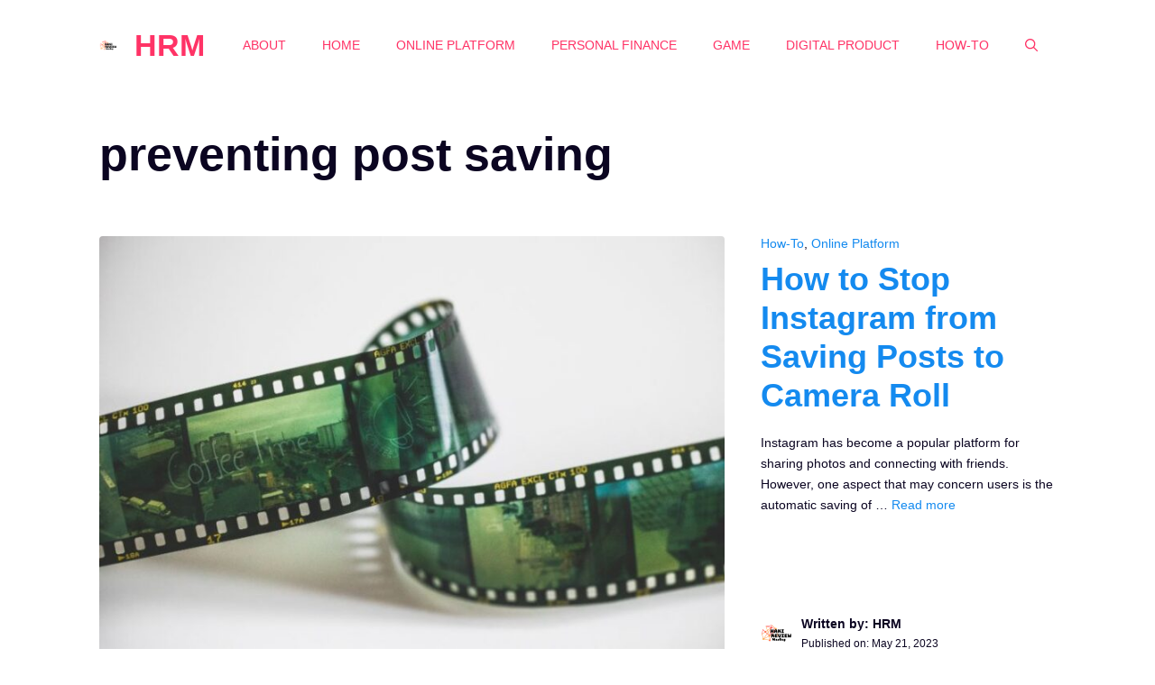

--- FILE ---
content_type: text/html; charset=utf-8
request_url: https://www.google.com/recaptcha/api2/aframe
body_size: 256
content:
<!DOCTYPE HTML><html><head><meta http-equiv="content-type" content="text/html; charset=UTF-8"></head><body><script nonce="GuQRheK8uIgWIM1i7aruxA">/** Anti-fraud and anti-abuse applications only. See google.com/recaptcha */ try{var clients={'sodar':'https://pagead2.googlesyndication.com/pagead/sodar?'};window.addEventListener("message",function(a){try{if(a.source===window.parent){var b=JSON.parse(a.data);var c=clients[b['id']];if(c){var d=document.createElement('img');d.src=c+b['params']+'&rc='+(localStorage.getItem("rc::a")?sessionStorage.getItem("rc::b"):"");window.document.body.appendChild(d);sessionStorage.setItem("rc::e",parseInt(sessionStorage.getItem("rc::e")||0)+1);localStorage.setItem("rc::h",'1762111635866');}}}catch(b){}});window.parent.postMessage("_grecaptcha_ready", "*");}catch(b){}</script></body></html>